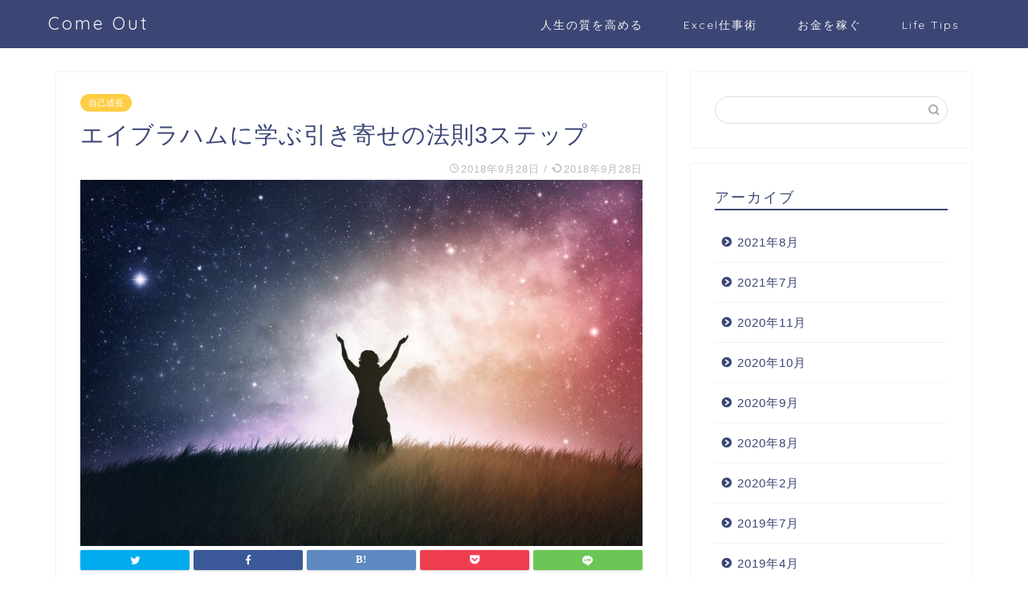

--- FILE ---
content_type: text/html; charset=UTF-8
request_url: https://come-out.xyz/law-of-attraction/
body_size: 19811
content:
<!DOCTYPE html>
<html lang="ja">
<head prefix="og: http://ogp.me/ns# fb: http://ogp.me/ns/fb# article: http://ogp.me/ns/article#">
<meta charset="utf-8">
<meta http-equiv="X-UA-Compatible" content="IE=edge">
<meta name="viewport" content="width=device-width, initial-scale=1">
<!-- ここからOGP -->
<meta property="og:type" content="blog">
<meta property="og:title" content="エイブラハムに学ぶ引き寄せの法則3ステップ｜カムアウト"> 
<meta property="og:url" content="https://come-out.xyz/law-of-attraction/"> 
<meta property="og:description" content="エイブラハムって存在するの？という議論は置いておきます。エイブラハムが仮に存在していなかったとしても内容が素晴らしいから"> 
<meta property="og:image" content="https://come-out.xyz/wp-content/uploads/2018/09/15385238_m.jpg">
<meta property="og:site_name" content="カムアウト">
<meta property="fb:admins" content="">
<meta name="twitter:card" content="summary">
<!-- ここまでOGP --> 
<meta name="description" itemprop="description" content="エイブラハムって存在するの？という議論は置いておきます。エイブラハムが仮に存在していなかったとしても内容が素晴らしいから" >
<link rel="shortcut icon" href="https://come-out.xyz/wp-content/themes/jin/favicon.ico">

<title>エイブラハムに学ぶ引き寄せの法則3ステップ | カムアウト</title>

		<!-- All in One SEO 4.1.2.3 -->
		<meta name="google-site-verification" content="O07JYtQCBwsTxAl4cHRA0n2YovsNc_2QfQiuTjD_xhQ" />
		<link rel="canonical" href="https://come-out.xyz/law-of-attraction/" />
		<meta property="og:site_name" content="カムアウト | ワクワクした自分に出会う・新しい自分に出会う" />
		<meta property="og:type" content="article" />
		<meta property="og:title" content="エイブラハムに学ぶ引き寄せの法則3ステップ | カムアウト" />
		<meta property="og:url" content="https://come-out.xyz/law-of-attraction/" />
		<meta property="article:published_time" content="2018-09-27T22:00:10Z" />
		<meta property="article:modified_time" content="2018-09-24T03:36:02Z" />
		<meta name="twitter:card" content="summary" />
		<meta name="twitter:domain" content="come-out.xyz" />
		<meta name="twitter:title" content="エイブラハムに学ぶ引き寄せの法則3ステップ | カムアウト" />
		<script type="application/ld+json" class="aioseo-schema">
			{"@context":"https:\/\/schema.org","@graph":[{"@type":"WebSite","@id":"https:\/\/come-out.xyz\/#website","url":"https:\/\/come-out.xyz\/","name":"\u30ab\u30e0\u30a2\u30a6\u30c8","description":"\u30ef\u30af\u30ef\u30af\u3057\u305f\u81ea\u5206\u306b\u51fa\u4f1a\u3046\u30fb\u65b0\u3057\u3044\u81ea\u5206\u306b\u51fa\u4f1a\u3046","publisher":{"@id":"https:\/\/come-out.xyz\/#organization"}},{"@type":"Organization","@id":"https:\/\/come-out.xyz\/#organization","name":"\u30ab\u30e0\u30a2\u30a6\u30c8","url":"https:\/\/come-out.xyz\/"},{"@type":"BreadcrumbList","@id":"https:\/\/come-out.xyz\/law-of-attraction\/#breadcrumblist","itemListElement":[{"@type":"ListItem","@id":"https:\/\/come-out.xyz\/#listItem","position":"1","item":{"@type":"WebPage","@id":"https:\/\/come-out.xyz\/","name":"\u30db\u30fc\u30e0","description":"\u30ef\u30af\u30ef\u30af\u3057\u305f\u81ea\u5206\u306b\u51fa\u4f1a\u3046\u30fb\u65b0\u3057\u3044\u81ea\u5206\u306b\u51fa\u4f1a\u3046","url":"https:\/\/come-out.xyz\/"},"nextItem":"https:\/\/come-out.xyz\/law-of-attraction\/#listItem"},{"@type":"ListItem","@id":"https:\/\/come-out.xyz\/law-of-attraction\/#listItem","position":"2","item":{"@type":"WebPage","@id":"https:\/\/come-out.xyz\/law-of-attraction\/","name":"\u30a8\u30a4\u30d6\u30e9\u30cf\u30e0\u306b\u5b66\u3076\u5f15\u304d\u5bc4\u305b\u306e\u6cd5\u52473\u30b9\u30c6\u30c3\u30d7","url":"https:\/\/come-out.xyz\/law-of-attraction\/"},"previousItem":"https:\/\/come-out.xyz\/#listItem"}]},{"@type":"Person","@id":"https:\/\/come-out.xyz\/author\/diago\/#author","url":"https:\/\/come-out.xyz\/author\/diago\/","name":"diago","image":{"@type":"ImageObject","@id":"https:\/\/come-out.xyz\/law-of-attraction\/#authorImage","url":"https:\/\/secure.gravatar.com\/avatar\/bc27784a73fdb21c53eff6518e74c060?s=96&d=mm&r=g","width":"96","height":"96","caption":"diago"}},{"@type":"WebPage","@id":"https:\/\/come-out.xyz\/law-of-attraction\/#webpage","url":"https:\/\/come-out.xyz\/law-of-attraction\/","name":"\u30a8\u30a4\u30d6\u30e9\u30cf\u30e0\u306b\u5b66\u3076\u5f15\u304d\u5bc4\u305b\u306e\u6cd5\u52473\u30b9\u30c6\u30c3\u30d7 | \u30ab\u30e0\u30a2\u30a6\u30c8","inLanguage":"ja","isPartOf":{"@id":"https:\/\/come-out.xyz\/#website"},"breadcrumb":{"@id":"https:\/\/come-out.xyz\/law-of-attraction\/#breadcrumblist"},"author":"https:\/\/come-out.xyz\/law-of-attraction\/#author","creator":"https:\/\/come-out.xyz\/law-of-attraction\/#author","image":{"@type":"ImageObject","@id":"https:\/\/come-out.xyz\/#mainImage","url":"https:\/\/come-out.xyz\/wp-content\/uploads\/2018\/09\/15385238_m.jpg","width":"857","height":"559"},"primaryImageOfPage":{"@id":"https:\/\/come-out.xyz\/law-of-attraction\/#mainImage"},"datePublished":"2018-09-27T22:00:10+00:00","dateModified":"2018-09-24T03:36:02+00:00"},{"@type":"Article","@id":"https:\/\/come-out.xyz\/law-of-attraction\/#article","name":"\u30a8\u30a4\u30d6\u30e9\u30cf\u30e0\u306b\u5b66\u3076\u5f15\u304d\u5bc4\u305b\u306e\u6cd5\u52473\u30b9\u30c6\u30c3\u30d7 | \u30ab\u30e0\u30a2\u30a6\u30c8","headline":"\u30a8\u30a4\u30d6\u30e9\u30cf\u30e0\u306b\u5b66\u3076\u5f15\u304d\u5bc4\u305b\u306e\u6cd5\u52473\u30b9\u30c6\u30c3\u30d7","author":{"@id":"https:\/\/come-out.xyz\/author\/diago\/#author"},"publisher":{"@id":"https:\/\/come-out.xyz\/#organization"},"datePublished":"2018-09-27T22:00:10+00:00","dateModified":"2018-09-24T03:36:02+00:00","articleSection":"\u81ea\u5df1\u6210\u9577","mainEntityOfPage":{"@id":"https:\/\/come-out.xyz\/law-of-attraction\/#webpage"},"isPartOf":{"@id":"https:\/\/come-out.xyz\/law-of-attraction\/#webpage"},"image":{"@type":"ImageObject","@id":"https:\/\/come-out.xyz\/#articleImage","url":"https:\/\/come-out.xyz\/wp-content\/uploads\/2018\/09\/15385238_m.jpg","width":"857","height":"559"}}]}
		</script>
		<script type="text/javascript" >
			window.ga=window.ga||function(){(ga.q=ga.q||[]).push(arguments)};ga.l=+new Date;
			ga('create', "UA-98889687-6", 'auto');
			ga('send', 'pageview');
		</script>
		<script async src="https://www.google-analytics.com/analytics.js"></script>
		<!-- All in One SEO -->

<link rel='dns-prefetch' href='//webfonts.xserver.jp' />
<link rel='dns-prefetch' href='//ajax.googleapis.com' />
<link rel='dns-prefetch' href='//cdnjs.cloudflare.com' />
<link rel='dns-prefetch' href='//use.fontawesome.com' />
<link rel='dns-prefetch' href='//s.w.org' />
<link rel="alternate" type="application/rss+xml" title="カムアウト &raquo; フィード" href="https://come-out.xyz/feed/" />
<link rel="alternate" type="application/rss+xml" title="カムアウト &raquo; コメントフィード" href="https://come-out.xyz/comments/feed/" />
<link rel="alternate" type="application/rss+xml" title="カムアウト &raquo; エイブラハムに学ぶ引き寄せの法則3ステップ のコメントのフィード" href="https://come-out.xyz/law-of-attraction/feed/" />
		<script type="text/javascript">
			window._wpemojiSettings = {"baseUrl":"https:\/\/s.w.org\/images\/core\/emoji\/12.0.0-1\/72x72\/","ext":".png","svgUrl":"https:\/\/s.w.org\/images\/core\/emoji\/12.0.0-1\/svg\/","svgExt":".svg","source":{"concatemoji":"https:\/\/come-out.xyz\/wp-includes\/js\/wp-emoji-release.min.js?ver=5.2.23"}};
			!function(e,a,t){var n,r,o,i=a.createElement("canvas"),p=i.getContext&&i.getContext("2d");function s(e,t){var a=String.fromCharCode;p.clearRect(0,0,i.width,i.height),p.fillText(a.apply(this,e),0,0);e=i.toDataURL();return p.clearRect(0,0,i.width,i.height),p.fillText(a.apply(this,t),0,0),e===i.toDataURL()}function c(e){var t=a.createElement("script");t.src=e,t.defer=t.type="text/javascript",a.getElementsByTagName("head")[0].appendChild(t)}for(o=Array("flag","emoji"),t.supports={everything:!0,everythingExceptFlag:!0},r=0;r<o.length;r++)t.supports[o[r]]=function(e){if(!p||!p.fillText)return!1;switch(p.textBaseline="top",p.font="600 32px Arial",e){case"flag":return s([55356,56826,55356,56819],[55356,56826,8203,55356,56819])?!1:!s([55356,57332,56128,56423,56128,56418,56128,56421,56128,56430,56128,56423,56128,56447],[55356,57332,8203,56128,56423,8203,56128,56418,8203,56128,56421,8203,56128,56430,8203,56128,56423,8203,56128,56447]);case"emoji":return!s([55357,56424,55356,57342,8205,55358,56605,8205,55357,56424,55356,57340],[55357,56424,55356,57342,8203,55358,56605,8203,55357,56424,55356,57340])}return!1}(o[r]),t.supports.everything=t.supports.everything&&t.supports[o[r]],"flag"!==o[r]&&(t.supports.everythingExceptFlag=t.supports.everythingExceptFlag&&t.supports[o[r]]);t.supports.everythingExceptFlag=t.supports.everythingExceptFlag&&!t.supports.flag,t.DOMReady=!1,t.readyCallback=function(){t.DOMReady=!0},t.supports.everything||(n=function(){t.readyCallback()},a.addEventListener?(a.addEventListener("DOMContentLoaded",n,!1),e.addEventListener("load",n,!1)):(e.attachEvent("onload",n),a.attachEvent("onreadystatechange",function(){"complete"===a.readyState&&t.readyCallback()})),(n=t.source||{}).concatemoji?c(n.concatemoji):n.wpemoji&&n.twemoji&&(c(n.twemoji),c(n.wpemoji)))}(window,document,window._wpemojiSettings);
		</script>
		<style type="text/css">
img.wp-smiley,
img.emoji {
	display: inline !important;
	border: none !important;
	box-shadow: none !important;
	height: 1em !important;
	width: 1em !important;
	margin: 0 .07em !important;
	vertical-align: -0.1em !important;
	background: none !important;
	padding: 0 !important;
}
</style>
	<link rel='stylesheet' id='wp-block-library-css'  href='https://come-out.xyz/wp-includes/css/dist/block-library/style.min.css?ver=5.2.23' type='text/css' media='all' />
<link rel='stylesheet' id='contact-form-7-css'  href='https://come-out.xyz/wp-content/plugins/contact-form-7/includes/css/styles.css?ver=5.1.3' type='text/css' media='all' />
<link rel='stylesheet' id='wpdm-font-awesome-css'  href='https://come-out.xyz/wp-content/plugins/download-manager/assets/fontawesome/css/all.min.css?ver=5.2.23' type='text/css' media='all' />
<link rel='stylesheet' id='wpdm-front-bootstrap-css'  href='https://come-out.xyz/wp-content/plugins/download-manager/assets/bootstrap/css/bootstrap.min.css?ver=5.2.23' type='text/css' media='all' />
<link rel='stylesheet' id='wpdm-front-css'  href='https://come-out.xyz/wp-content/plugins/download-manager/assets/css/front.css?ver=5.2.23' type='text/css' media='all' />
<link rel='stylesheet' id='yyi_rinker_stylesheet-css'  href='https://come-out.xyz/wp-content/plugins/yyi-rinker/css/style.css?v=1.1.3&#038;ver=5.2.23' type='text/css' media='all' />
<link rel='stylesheet' id='theme-style-css'  href='https://come-out.xyz/wp-content/themes/jin/style.css?ver=5.2.23' type='text/css' media='all' />
<link rel='stylesheet' id='fontawesome-style-css'  href='https://use.fontawesome.com/releases/v5.6.3/css/all.css?ver=5.2.23' type='text/css' media='all' />
<link rel='stylesheet' id='swiper-style-css'  href='https://cdnjs.cloudflare.com/ajax/libs/Swiper/4.0.7/css/swiper.min.css?ver=5.2.23' type='text/css' media='all' />
<script type='text/javascript' src='https://ajax.googleapis.com/ajax/libs/jquery/1.12.4/jquery.min.js?ver=5.2.23'></script>
<script type='text/javascript' src='//webfonts.xserver.jp/js/xserver.js?ver=1.2.4'></script>
<script type='text/javascript' src='https://come-out.xyz/wp-content/plugins/download-manager/assets/bootstrap/js/bootstrap.bundle.min.js?ver=5.2.23'></script>
<script type='text/javascript'>
/* <![CDATA[ */
var wpdm_url = {"home":"https:\/\/come-out.xyz\/","site":"https:\/\/come-out.xyz\/","ajax":"https:\/\/come-out.xyz\/wp-admin\/admin-ajax.php"};
var wpdm_asset = {"spinner":"<i class=\"fas fa-sun fa-spin\"><\/i>"};
/* ]]> */
</script>
<script type='text/javascript' src='https://come-out.xyz/wp-content/plugins/download-manager/assets/js/front.js?ver=3.1.08'></script>
<script type='text/javascript' src='https://come-out.xyz/wp-content/plugins/download-manager/assets/js/chosen.jquery.min.js?ver=5.2.23'></script>
<link rel='https://api.w.org/' href='https://come-out.xyz/wp-json/' />
<link rel='shortlink' href='https://come-out.xyz/?p=703' />
<link rel="alternate" type="application/json+oembed" href="https://come-out.xyz/wp-json/oembed/1.0/embed?url=https%3A%2F%2Fcome-out.xyz%2Flaw-of-attraction%2F" />
<link rel="alternate" type="text/xml+oembed" href="https://come-out.xyz/wp-json/oembed/1.0/embed?url=https%3A%2F%2Fcome-out.xyz%2Flaw-of-attraction%2F&#038;format=xml" />

        <script>
            var wpdm_site_url = 'https://come-out.xyz/';
            var wpdm_home_url = 'https://come-out.xyz/';
            var ajax_url = 'https://come-out.xyz/wp-admin/admin-ajax.php';
            var wpdm_ajax_url = 'https://come-out.xyz/wp-admin/admin-ajax.php';
            var wpdm_ajax_popup = '0';
        </script>
        <style>
            .wpdm-download-link.btn.btn-primary.{
                border-radius: 4px;
            }
        </style>


        <script type="text/javascript" language="javascript">
    var vc_pid = "886664698";
</script><script type="text/javascript" src="//aml.valuecommerce.com/vcdal.js" async></script><style>
div.yyi-rinker-contents.yyi-rinker-design-tate  div.yyi-rinker-box{
    flex-direction: column;
}

div.yyi-rinker-contents.yyi-rinker-design-slim div.yyi-rinker-box .yyi-rinker-links {
    flex-direction: column;
}

div.yyi-rinker-contents.yyi-rinker-design-slim div.yyi-rinker-info {
    width: 100%;
}

div.yyi-rinker-contents.yyi-rinker-design-slim .yyi-rinker-title {
    text-align: center;
}

div.yyi-rinker-contents.yyi-rinker-design-slim .yyi-rinker-links {
    text-align: center;
}
div.yyi-rinker-contents.yyi-rinker-design-slim .yyi-rinker-image {

    margin: auto;
}

div.yyi-rinker-contents.yyi-rinker-design-slim div.yyi-rinker-info ul.yyi-rinker-links li {
	align-self: stretch;
}
div.yyi-rinker-contents.yyi-rinker-design-slim div.yyi-rinker-box div.yyi-rinker-info {
	padding: 0;
}
div.yyi-rinker-contents.yyi-rinker-design-slim div.yyi-rinker-box {
	flex-direction: column;
	padding: 14px 5px 0;
}

.yyi-rinker-design-slim div.yyi-rinker-box div.yyi-rinker-info {
	text-align: center;
}

.yyi-rinker-design-slim div.price-box span.price {
	display: block;
}

div.yyi-rinker-contents.yyi-rinker-design-slim div.yyi-rinker-info div.yyi-rinker-title a{
	font-size:16px;
}

div.yyi-rinker-contents.yyi-rinker-design-slim ul.yyi-rinker-links li.amazonkindlelink:before,  div.yyi-rinker-contents.yyi-rinker-design-slim ul.yyi-rinker-links li.amazonlink:before,  div.yyi-rinker-contents.yyi-rinker-design-slim ul.yyi-rinker-links li.rakutenlink:before,  div.yyi-rinker-contents.yyi-rinker-design-slim ul.yyi-rinker-links li.yahoolink:before {
	font-size:12px;
}

div.yyi-rinker-contents.yyi-rinker-design-slim ul.yyi-rinker-links li a {
	font-size: 13px;
}
.entry-content ul.yyi-rinker-links li {
	padding: 0;
}

				</style>	<style type="text/css">
		#wrapper{
							background-color: #fff;
				background-image: url();
					}
		.related-entry-headline-text span:before,
		#comment-title span:before,
		#reply-title span:before{
			background-color: #3b4675;
			border-color: #3b4675!important;
		}
		
		#breadcrumb:after,
		#page-top a{	
			background-color: #3b4675;
		}
				footer{
			background-color: #3b4675;
		}
		.footer-inner a,
		#copyright,
		#copyright-center{
			border-color: #fff!important;
			color: #fff!important;
		}
		#footer-widget-area
		{
			border-color: #fff!important;
		}
				.page-top-footer a{
			color: #3b4675!important;
		}
				#breadcrumb ul li,
		#breadcrumb ul li a{
			color: #3b4675!important;
		}
		
		body,
		a,
		a:link,
		a:visited,
		.my-profile,
		.widgettitle,
		.tabBtn-mag label{
			color: #3b4675;
		}
		a:hover{
			color: #008db7;
		}
						.widget_nav_menu ul > li > a:before,
		.widget_categories ul > li > a:before,
		.widget_pages ul > li > a:before,
		.widget_recent_entries ul > li > a:before,
		.widget_archive ul > li > a:before,
		.widget_archive form:after,
		.widget_categories form:after,
		.widget_nav_menu ul > li > ul.sub-menu > li > a:before,
		.widget_categories ul > li > .children > li > a:before,
		.widget_pages ul > li > .children > li > a:before,
		.widget_nav_menu ul > li > ul.sub-menu > li > ul.sub-menu li > a:before,
		.widget_categories ul > li > .children > li > .children li > a:before,
		.widget_pages ul > li > .children > li > .children li > a:before{
			color: #3b4675;
		}
		.widget_nav_menu ul .sub-menu .sub-menu li a:before{
			background-color: #3b4675!important;
		}
		footer .footer-widget,
		footer .footer-widget a,
		footer .footer-widget ul li,
		.footer-widget.widget_nav_menu ul > li > a:before,
		.footer-widget.widget_categories ul > li > a:before,
		.footer-widget.widget_recent_entries ul > li > a:before,
		.footer-widget.widget_pages ul > li > a:before,
		.footer-widget.widget_archive ul > li > a:before,
		footer .widget_tag_cloud .tagcloud a:before{
			color: #fff!important;
			border-color: #fff!important;
		}
		footer .footer-widget .widgettitle{
			color: #fff!important;
			border-color: #ffcd44!important;
		}
		footer .widget_nav_menu ul .children .children li a:before,
		footer .widget_categories ul .children .children li a:before,
		footer .widget_nav_menu ul .sub-menu .sub-menu li a:before{
			background-color: #fff!important;
		}
		#drawernav a:hover,
		.post-list-title,
		#prev-next p,
		#toc_container .toc_list li a{
			color: #3b4675!important;
		}
		
		#header-box{
			background-color: #3b4675;
		}
						@media (min-width: 768px) {
		#header-box .header-box10-bg:before,
		#header-box .header-box11-bg:before{
			border-radius: 2px;
		}
		}
										@media (min-width: 768px) {
			.top-image-meta{
				margin-top: calc(0px - 30px);
			}
		}
		@media (min-width: 1200px) {
			.top-image-meta{
				margin-top: calc(0px);
			}
		}
				.pickup-contents:before{
			background-color: #3b4675!important;
		}
		
		.main-image-text{
			color: #555;
		}
		.main-image-text-sub{
			color: #555;
		}
		
						#site-info{
			padding-top: 15px!important;
			padding-bottom: 15px!important;
		}
				
		#site-info span a{
			color: #f4f4f4!important;
		}
		
				#headmenu .headsns .line a svg{
			fill: #f4f4f4!important;
		}
		#headmenu .headsns a,
		#headmenu{
			color: #f4f4f4!important;
			border-color:#f4f4f4!important;
		}
						.profile-follow .line-sns a svg{
			fill: #3b4675!important;
		}
		.profile-follow .line-sns a:hover svg{
			fill: #ffcd44!important;
		}
		.profile-follow a{
			color: #3b4675!important;
			border-color:#3b4675!important;
		}
		.profile-follow a:hover,
		#headmenu .headsns a:hover{
			color:#ffcd44!important;
			border-color:#ffcd44!important;
		}
				.search-box:hover{
			color:#ffcd44!important;
			border-color:#ffcd44!important;
		}
				#header #headmenu .headsns .line a:hover svg{
			fill:#ffcd44!important;
		}
		.cps-icon-bar,
		#navtoggle:checked + .sp-menu-open .cps-icon-bar{
			background-color: #f4f4f4;
		}
		#nav-container{
			background-color: #fff;
		}
		.menu-box .menu-item svg{
			fill:#f4f4f4;
		}
		#drawernav ul.menu-box > li > a,
		#drawernav2 ul.menu-box > li > a,
		#drawernav3 ul.menu-box > li > a,
		#drawernav4 ul.menu-box > li > a,
		#drawernav5 ul.menu-box > li > a,
		#drawernav ul.menu-box > li.menu-item-has-children:after,
		#drawernav2 ul.menu-box > li.menu-item-has-children:after,
		#drawernav3 ul.menu-box > li.menu-item-has-children:after,
		#drawernav4 ul.menu-box > li.menu-item-has-children:after,
		#drawernav5 ul.menu-box > li.menu-item-has-children:after{
			color: #f4f4f4!important;
		}
		#drawernav ul.menu-box li a,
		#drawernav2 ul.menu-box li a,
		#drawernav3 ul.menu-box li a,
		#drawernav4 ul.menu-box li a,
		#drawernav5 ul.menu-box li a{
			font-size: 14px!important;
		}
		#drawernav3 ul.menu-box > li{
			color: #3b4675!important;
		}
		#drawernav4 .menu-box > .menu-item > a:after,
		#drawernav3 .menu-box > .menu-item > a:after,
		#drawernav .menu-box > .menu-item > a:after{
			background-color: #f4f4f4!important;
		}
		#drawernav2 .menu-box > .menu-item:hover,
		#drawernav5 .menu-box > .menu-item:hover{
			border-top-color: #3b4675!important;
		}
				.cps-info-bar a{
			background-color: #ffcd44!important;
		}
				@media (min-width: 768px) {
			.post-list-mag .post-list-item:not(:nth-child(2n)){
				margin-right: 2.6%;
			}
		}
				@media (min-width: 768px) {
			#tab-1:checked ~ .tabBtn-mag li [for="tab-1"]:after,
			#tab-2:checked ~ .tabBtn-mag li [for="tab-2"]:after,
			#tab-3:checked ~ .tabBtn-mag li [for="tab-3"]:after,
			#tab-4:checked ~ .tabBtn-mag li [for="tab-4"]:after{
				border-top-color: #3b4675!important;
			}
			.tabBtn-mag label{
				border-bottom-color: #3b4675!important;
			}
		}
		#tab-1:checked ~ .tabBtn-mag li [for="tab-1"],
		#tab-2:checked ~ .tabBtn-mag li [for="tab-2"],
		#tab-3:checked ~ .tabBtn-mag li [for="tab-3"],
		#tab-4:checked ~ .tabBtn-mag li [for="tab-4"],
		#prev-next a.next:after,
		#prev-next a.prev:after,
		.more-cat-button a:hover span:before{
			background-color: #3b4675!important;
		}
		

		.swiper-slide .post-list-cat,
		.post-list-mag .post-list-cat,
		.post-list-mag3col .post-list-cat,
		.post-list-mag-sp1col .post-list-cat,
		.swiper-pagination-bullet-active,
		.pickup-cat,
		.post-list .post-list-cat,
		#breadcrumb .bcHome a:hover span:before,
		.popular-item:nth-child(1) .pop-num,
		.popular-item:nth-child(2) .pop-num,
		.popular-item:nth-child(3) .pop-num{
			background-color: #ffcd44!important;
		}
		.sidebar-btn a,
		.profile-sns-menu{
			background-color: #ffcd44!important;
		}
		.sp-sns-menu a,
		.pickup-contents-box a:hover .pickup-title{
			border-color: #3b4675!important;
			color: #3b4675!important;
		}
				.pro-line svg{
			fill: #3b4675!important;
		}
		.cps-post-cat a,
		.meta-cat,
		.popular-cat{
			background-color: #ffcd44!important;
			border-color: #ffcd44!important;
		}
		.tagicon,
		.tag-box a,
		#toc_container .toc_list > li,
		#toc_container .toc_title{
			color: #3b4675!important;
		}
		.widget_tag_cloud a::before{
			color: #3b4675!important;
		}
		.tag-box a,
		#toc_container:before{
			border-color: #3b4675!important;
		}
		.cps-post-cat a:hover{
			color: #008db7!important;
		}
		.pagination li:not([class*="current"]) a:hover,
		.widget_tag_cloud a:hover{
			background-color: #3b4675!important;
		}
		.pagination li:not([class*="current"]) a:hover{
			opacity: 0.5!important;
		}
		.pagination li.current a{
			background-color: #3b4675!important;
			border-color: #3b4675!important;
		}
		.nextpage a:hover span {
			color: #3b4675!important;
			border-color: #3b4675!important;
		}
		.cta-content:before{
			background-color: #6FBFCA!important;
		}
		.cta-text,
		.info-title{
			color: #fff!important;
		}
		#footer-widget-area.footer_style1 .widgettitle{
			border-color: #ffcd44!important;
		}
		.sidebar_style1 .widgettitle,
		.sidebar_style5 .widgettitle{
			border-color: #3b4675!important;
		}
		.sidebar_style2 .widgettitle,
		.sidebar_style4 .widgettitle,
		.sidebar_style6 .widgettitle,
		#home-bottom-widget .widgettitle,
		#home-top-widget .widgettitle,
		#post-bottom-widget .widgettitle,
		#post-top-widget .widgettitle{
			background-color: #3b4675!important;
		}
		#home-bottom-widget .widget_search .search-box input[type="submit"],
		#home-top-widget .widget_search .search-box input[type="submit"],
		#post-bottom-widget .widget_search .search-box input[type="submit"],
		#post-top-widget .widget_search .search-box input[type="submit"]{
			background-color: #ffcd44!important;
		}
		
		.tn-logo-size{
			font-size: 160%!important;
		}
		@media (min-width: 768px) {
		.tn-logo-size img{
			width: calc(160%*2.2)!important;
		}
		}
		@media (min-width: 1200px) {
		.tn-logo-size img{
			width: 160%!important;
		}
		}
		.sp-logo-size{
			font-size: 100%!important;
		}
		.sp-logo-size img{
			width: 100%!important;
		}
				.cps-post-main ul > li:before,
		.cps-post-main ol > li:before{
			background-color: #ffcd44!important;
		}
		.profile-card .profile-title{
			background-color: #3b4675!important;
		}
		.profile-card{
			border-color: #3b4675!important;
		}
		.cps-post-main a{
			color:#008db7;
		}
		.cps-post-main .marker{
			background: -webkit-linear-gradient( transparent 60%, #ffcedb 0% ) ;
			background: linear-gradient( transparent 60%, #ffcedb 0% ) ;
		}
		.cps-post-main .marker2{
			background: -webkit-linear-gradient( transparent 60%, #a9eaf2 0% ) ;
			background: linear-gradient( transparent 60%, #a9eaf2 0% ) ;
		}
		
		
		.simple-box1{
			border-color:#ef9b9b!important;
		}
		.simple-box2{
			border-color:#f2bf7d!important;
		}
		.simple-box3{
			border-color:#b5e28a!important;
		}
		.simple-box4{
			border-color:#7badd8!important;
		}
		.simple-box4:before{
			background-color: #7badd8;
		}
		.simple-box5{
			border-color:#e896c7!important;
		}
		.simple-box5:before{
			background-color: #e896c7;
		}
		.simple-box6{
			background-color:#fffdef!important;
		}
		.simple-box7{
			border-color:#def1f9!important;
		}
		.simple-box7:before{
			background-color:#def1f9!important;
		}
		.simple-box8{
			border-color:#96ddc1!important;
		}
		.simple-box8:before{
			background-color:#96ddc1!important;
		}
		.simple-box9:before{
			background-color:#e1c0e8!important;
		}
				.simple-box9:after{
			border-color:#e1c0e8 #e1c0e8 #fff #fff!important;
		}
				
		.kaisetsu-box1:before,
		.kaisetsu-box1-title{
			background-color:#ffb49e!important;
		}
		.kaisetsu-box2{
			border-color:#89c2f4!important;
		}
		.kaisetsu-box2-title{
			background-color:#89c2f4!important;
		}
		.kaisetsu-box4{
			border-color:#ea91a9!important;
		}
		.kaisetsu-box4-title{
			background-color:#ea91a9!important;
		}
		.kaisetsu-box5:before{
			background-color:#57b3ba!important;
		}
		.kaisetsu-box5-title{
			background-color:#57b3ba!important;
		}
		
		.concept-box1{
			border-color:#85db8f!important;
		}
		.concept-box1:after{
			background-color:#85db8f!important;
		}
		.concept-box1:before{
			content:"ポイント"!important;
			color:#85db8f!important;
		}
		.concept-box2{
			border-color:#f7cf6a!important;
		}
		.concept-box2:after{
			background-color:#f7cf6a!important;
		}
		.concept-box2:before{
			content:"注意点"!important;
			color:#f7cf6a!important;
		}
		.concept-box3{
			border-color:#86cee8!important;
		}
		.concept-box3:after{
			background-color:#86cee8!important;
		}
		.concept-box3:before{
			content:"良い例"!important;
			color:#86cee8!important;
		}
		.concept-box4{
			border-color:#ed8989!important;
		}
		.concept-box4:after{
			background-color:#ed8989!important;
		}
		.concept-box4:before{
			content:"悪い例"!important;
			color:#ed8989!important;
		}
		.concept-box5{
			border-color:#9e9e9e!important;
		}
		.concept-box5:after{
			background-color:#9e9e9e!important;
		}
		.concept-box5:before{
			content:"参考"!important;
			color:#9e9e9e!important;
		}
		.concept-box6{
			border-color:#8eaced!important;
		}
		.concept-box6:after{
			background-color:#8eaced!important;
		}
		.concept-box6:before{
			content:"メモ"!important;
			color:#8eaced!important;
		}
		
		.innerlink-box1,
		.blog-card{
			border-color:#73bc9b!important;
		}
		.innerlink-box1-title{
			background-color:#73bc9b!important;
			border-color:#73bc9b!important;
		}
		.innerlink-box1:before,
		.blog-card-hl-box{
			background-color:#73bc9b!important;
		}
				
		.color-button01 a,
		.color-button01 a:hover,
		.color-button01:before{
			background-color: #008db7!important;
		}
		.top-image-btn-color a,
		.top-image-btn-color a:hover,
		.top-image-btn-color:before{
			background-color: #ffcd44!important;
		}
		.color-button02 a,
		.color-button02 a:hover,
		.color-button02:before{
			background-color: #d9333f!important;
		}
		
		.color-button01-big a,
		.color-button01-big a:hover,
		.color-button01-big:before{
			background-color: #3296d1!important;
		}
		.color-button01-big a,
		.color-button01-big:before{
			border-radius: 5px!important;
		}
		.color-button01-big a{
			padding-top: 20px!important;
			padding-bottom: 20px!important;
		}
		
		.color-button02-big a,
		.color-button02-big a:hover,
		.color-button02-big:before{
			background-color: #83d159!important;
		}
		.color-button02-big a,
		.color-button02-big:before{
			border-radius: 5px!important;
		}
		.color-button02-big a{
			padding-top: 20px!important;
			padding-bottom: 20px!important;
		}
				.color-button01-big{
			width: 75%!important;
		}
		.color-button02-big{
			width: 75%!important;
		}
				
		
					.top-image-btn-color:before,
			.color-button01:before,
			.color-button02:before,
			.color-button01-big:before,
			.color-button02-big:before{
				bottom: -1px;
				left: -1px;
				width: 100%;
				height: 100%;
				border-radius: 6px;
				box-shadow: 0px 1px 5px 0px rgba(0, 0, 0, 0.25);
				-webkit-transition: all .4s;
				transition: all .4s;
			}
			.top-image-btn-color a:hover,
			.color-button01 a:hover,
			.color-button02 a:hover,
			.color-button01-big a:hover,
			.color-button02-big a:hover{
				-webkit-transform: translateY(2px);
				transform: translateY(2px);
				-webkit-filter: brightness(0.95);
				 filter: brightness(0.95);
			}
			.top-image-btn-color:hover:before,
			.color-button01:hover:before,
			.color-button02:hover:before,
			.color-button01-big:hover:before,
			.color-button02-big:hover:before{
				-webkit-transform: translateY(2px);
				transform: translateY(2px);
				box-shadow: none!important;
			}
				
		.h2-style01 h2,
		.h2-style02 h2:before,
		.h2-style03 h2,
		.h2-style04 h2:before,
		.h2-style05 h2,
		.h2-style07 h2:before,
		.h2-style07 h2:after,
		.h3-style03 h3:before,
		.h3-style02 h3:before,
		.h3-style05 h3:before,
		.h3-style07 h3:before,
		.h2-style08 h2:after,
		.h2-style10 h2:before,
		.h2-style10 h2:after,
		.h3-style02 h3:after,
		.h4-style02 h4:before{
			background-color: #3b4675!important;
		}
		.h3-style01 h3,
		.h3-style04 h3,
		.h3-style05 h3,
		.h3-style06 h3,
		.h4-style01 h4,
		.h2-style02 h2,
		.h2-style08 h2,
		.h2-style08 h2:before,
		.h2-style09 h2,
		.h4-style03 h4{
			border-color: #3b4675!important;
		}
		.h2-style05 h2:before{
			border-top-color: #3b4675!important;
		}
		.h2-style06 h2:before,
		.sidebar_style3 .widgettitle:after{
			background-image: linear-gradient(
				-45deg,
				transparent 25%,
				#3b4675 25%,
				#3b4675 50%,
				transparent 50%,
				transparent 75%,
				#3b4675 75%,
				#3b4675			);
		}
				.jin-h2-icons.h2-style02 h2 .jic:before,
		.jin-h2-icons.h2-style04 h2 .jic:before,
		.jin-h2-icons.h2-style06 h2 .jic:before,
		.jin-h2-icons.h2-style07 h2 .jic:before,
		.jin-h2-icons.h2-style08 h2 .jic:before,
		.jin-h2-icons.h2-style09 h2 .jic:before,
		.jin-h2-icons.h2-style10 h2 .jic:before,
		.jin-h3-icons.h3-style01 h3 .jic:before,
		.jin-h3-icons.h3-style02 h3 .jic:before,
		.jin-h3-icons.h3-style03 h3 .jic:before,
		.jin-h3-icons.h3-style04 h3 .jic:before,
		.jin-h3-icons.h3-style05 h3 .jic:before,
		.jin-h3-icons.h3-style06 h3 .jic:before,
		.jin-h3-icons.h3-style07 h3 .jic:before,
		.jin-h4-icons.h4-style01 h4 .jic:before,
		.jin-h4-icons.h4-style02 h4 .jic:before,
		.jin-h4-icons.h4-style03 h4 .jic:before,
		.jin-h4-icons.h4-style04 h4 .jic:before{
			color:#3b4675;
		}
		
		@media all and (-ms-high-contrast:none){
			*::-ms-backdrop, .color-button01:before,
			.color-button02:before,
			.color-button01-big:before,
			.color-button02-big:before{
				background-color: #595857!important;
			}
		}
		
		.jin-lp-h2 h2,
		.jin-lp-h2 h2{
			background-color: transparent!important;
			border-color: transparent!important;
			color: #3b4675!important;
		}
		.jincolumn-h3style2{
			border-color:#3b4675!important;
		}
		.jinlph2-style1 h2:first-letter{
			color:#3b4675!important;
		}
		.jinlph2-style2 h2,
		.jinlph2-style3 h2{
			border-color:#3b4675!important;
		}
		.jin-photo-title .jin-fusen1-down,
		.jin-photo-title .jin-fusen1-even,
		.jin-photo-title .jin-fusen1-up{
			border-left-color:#3b4675;
		}
		.jin-photo-title .jin-fusen2,
		.jin-photo-title .jin-fusen3{
			background-color:#3b4675;
		}
		.jin-photo-title .jin-fusen2:before,
		.jin-photo-title .jin-fusen3:before {
			border-top-color: #3b4675;
		}
		
		
	</style>
<style type="text/css">.broken_link, a.broken_link {
	text-decoration: line-through;
}</style><meta name="generator" content="WordPress Download Manager 3.1.08" />
            <style>
                                @import url('https://fonts.googleapis.com/css?family=Rubik:400,500');
                


                .w3eden .fetfont,
                .w3eden .btn,
                .w3eden .btn.wpdm-front h3.title,
                .w3eden .wpdm-social-lock-box .IN-widget a span:last-child,
                .w3eden #xfilelist .panel-heading,
                .w3eden .wpdm-frontend-tabs a,
                .w3eden .alert:before,
                .w3eden .panel .panel-heading,
                .w3eden .discount-msg,
                .w3eden .panel.dashboard-panel h3,
                .w3eden #wpdm-dashboard-sidebar .list-group-item,
                .w3eden #package-description .wp-switch-editor,
                .w3eden .w3eden.author-dashbboard .nav.nav-tabs li a,
                .w3eden .wpdm_cart thead th,
                .w3eden #csp .list-group-item,
                .w3eden .modal-title {
                    font-family: Rubik, -apple-system, BlinkMacSystemFont, "Segoe UI", Roboto, Helvetica, Arial, sans-serif, "Apple Color Emoji", "Segoe UI Emoji", "Segoe UI Symbol";
                    text-transform: uppercase;
                    font-weight: 500;
                }
                .w3eden #csp .list-group-item{
                    text-transform: unset;
                }
            </style>
                    <style>

            :root{
                --color-primary: #4a8eff;
                --color-primary-rgb: 74, 142, 255;
                --color-primary-hover: #4a8eff;
                --color-primary-active: #4a8eff;
                --color-secondary: #4a8eff;
                --color-secondary-rgb: 74, 142, 255;
                --color-secondary-hover: #4a8eff;
                --color-secondary-active: #4a8eff;
                --color-success: #18ce0f;
                --color-success-rgb: 24, 206, 15;
                --color-success-hover: #4a8eff;
                --color-success-active: #4a8eff;
                --color-info: #2CA8FF;
                --color-info-rgb: 44, 168, 255;
                --color-info-hover: #2CA8FF;
                --color-info-active: #2CA8FF;
                --color-warning: #f29e0f;
                --color-warning-rgb: 242, 158, 15;
                --color-warning-hover: orange;
                --color-warning-active: orange;
                --color-danger: #ff5062;
                --color-danger-rgb: 255, 80, 98;
                --color-danger-hover: #ff5062;
                --color-danger-active: #ff5062;
                --color-green: #30b570;
                --color-blue: #0073ff;
                --color-purple: #8557D3;
                --color-red: #ff5062;
                --color-muted: rgba(69, 89, 122, 0.6);
                --wpdm-font: Rubik, -apple-system, BlinkMacSystemFont, "Segoe UI", Roboto, Helvetica, Arial, sans-serif, "Apple Color Emoji", "Segoe UI Emoji", "Segoe UI Symbol";
            }
            .wpdm-download-link.btn.btn-primary{
                border-radius: 4px;
            }


        </style>
        

<link href="https://come-out.xyz/wp-content/themes/jin/css/kaereba.css" rel="stylesheet" />


</head>
<body class="post-template-default single single-post postid-703 single-format-standard" id="nofont-style">
<div id="wrapper">

		
	<div id="scroll-content" class="animate">
	
		<!--ヘッダー-->

					<div id="header-box" class="tn_on header-box animate">
	<div id="header" class="header-type1 header animate">
				
		<div id="site-info" class="ef">
												<span class="tn-logo-size"><a href='https://come-out.xyz/' title='カムアウト' rel='home'>Come Out</a></span>
									</div>

				<!--グローバルナビゲーション layout3-->
		<div id="drawernav3" class="ef">
			<nav class="fixed-content ef"><ul class="menu-box"><li class="menu-item menu-item-type-taxonomy menu-item-object-category current-post-ancestor menu-item-has-children menu-item-1952"><a href="https://come-out.xyz/category/quality-of-life/">人生の質を高める</a>
<ul class="sub-menu">
	<li class="menu-item menu-item-type-taxonomy menu-item-object-category menu-item-1953"><a href="https://come-out.xyz/category/quality-of-life/attraction/">引き寄せ to have</a></li>
	<li class="menu-item menu-item-type-taxonomy menu-item-object-category menu-item-1804"><a href="https://come-out.xyz/category/quality-of-life/goal-achievement/">目標実現 to do</a></li>
	<li class="menu-item menu-item-type-taxonomy menu-item-object-category current-post-ancestor current-menu-parent current-post-parent menu-item-1805"><a href="https://come-out.xyz/category/quality-of-life/self-enlightenment/">自己成長 to be</a></li>
</ul>
</li>
<li class="menu-item menu-item-type-taxonomy menu-item-object-category menu-item-1954"><a href="https://come-out.xyz/category/excel/">Excel仕事術</a></li>
<li class="menu-item menu-item-type-taxonomy menu-item-object-category menu-item-has-children menu-item-1801"><a href="https://come-out.xyz/category/money/">お金を稼ぐ</a>
<ul class="sub-menu">
	<li class="menu-item menu-item-type-taxonomy menu-item-object-category menu-item-1803"><a href="https://come-out.xyz/category/money/investment/">投資</a></li>
	<li class="menu-item menu-item-type-taxonomy menu-item-object-category menu-item-1802"><a href="https://come-out.xyz/category/money/side-business/">ネット副業</a></li>
</ul>
</li>
<li class="menu-item menu-item-type-taxonomy menu-item-object-category menu-item-756"><a href="https://come-out.xyz/category/life-tips/">Life Tips</a></li>
</ul></nav>		</div>
		<!--グローバルナビゲーション layout3-->
		
	
			</div>
	
		
</div>
	
			
		<!--ヘッダー-->

		<div class="clearfix"></div>

			
														
		
	<div id="contents">

		<!--メインコンテンツ-->
			<main id="main-contents" class="main-contents article_style1 animate" itemprop="mainContentOfPage">
				
								
				<section class="cps-post-box hentry">
																	<article class="cps-post">
							<header class="cps-post-header">
																<span class="cps-post-cat category-self-enlightenment" itemprop="keywords"><a href="https://come-out.xyz/category/quality-of-life/self-enlightenment/" style="background-color:!important;">自己成長</a></span>
																<h1 class="cps-post-title entry-title" itemprop="headline">エイブラハムに学ぶ引き寄せの法則3ステップ</h1>
								<div class="cps-post-meta vcard">
									<span class="writer fn" itemprop="author" itemscope itemtype="http://schema.org/Person"><span itemprop="name">diago</span></span>
									<span class="cps-post-date-box">
												<span class="cps-post-date"><i class="jic jin-ifont-watch" aria-hidden="true"></i>&nbsp;<time class="entry-date date published" datetime="2018-09-28T07:00:10+09:00">2018年9月28日</time></span>
	<span class="timeslash"> /</span>
	<time class="entry-date date updated" datetime="2018-09-28T07:00:10+09:00"><span class="cps-post-date"><i class="jic jin-ifont-reload" aria-hidden="true"></i>&nbsp;2018年9月28日</span></time>
										</span>
								</div>
								
							</header>
															<div class="cps-post-thumb" itemscope itemtype="http://schema.org/ImageObject">
									<img src="https://come-out.xyz/wp-content/uploads/2018/09/15385238_m.jpg" class="attachment-large_size size-large_size wp-post-image" alt="星が降る夜" srcset="https://come-out.xyz/wp-content/uploads/2018/09/15385238_m.jpg 857w, https://come-out.xyz/wp-content/uploads/2018/09/15385238_m-300x196.jpg 300w, https://come-out.xyz/wp-content/uploads/2018/09/15385238_m-768x501.jpg 768w" sizes="(max-width: 857px) 100vw, 857px" />								</div>
																															<div class="share-top sns-design-type01">
	<div class="sns-top">
		<ol>
			<!--ツイートボタン-->
							<li class="twitter"><a href="http://twitter.com/intent/tweet?url=https%3A%2F%2Fcome-out.xyz%2Flaw-of-attraction%2F&text=%E3%82%A8%E3%82%A4%E3%83%96%E3%83%A9%E3%83%8F%E3%83%A0%E3%81%AB%E5%AD%A6%E3%81%B6%E5%BC%95%E3%81%8D%E5%AF%84%E3%81%9B%E3%81%AE%E6%B3%95%E5%89%873%E3%82%B9%E3%83%86%E3%83%83%E3%83%97 - カムアウト&via=&tw_p=tweetbutton"><i class="jic jin-ifont-twitter"></i></a>
				</li>
						<!--Facebookボタン-->
							<li class="facebook">
				<a href="http://www.facebook.com/sharer.php?src=bm&u=https%3A%2F%2Fcome-out.xyz%2Flaw-of-attraction%2F&t=%E3%82%A8%E3%82%A4%E3%83%96%E3%83%A9%E3%83%8F%E3%83%A0%E3%81%AB%E5%AD%A6%E3%81%B6%E5%BC%95%E3%81%8D%E5%AF%84%E3%81%9B%E3%81%AE%E6%B3%95%E5%89%873%E3%82%B9%E3%83%86%E3%83%83%E3%83%97 - カムアウト" onclick="javascript:window.open(this.href, '', 'menubar=no,toolbar=no,resizable=yes,scrollbars=yes,height=300,width=600');return false;"><i class="jic jin-ifont-facebook-t" aria-hidden="true"></i></a>
				</li>
						<!--はてブボタン-->
							<li class="hatebu">
				<a href="http://b.hatena.ne.jp/add?mode=confirm&url=https%3A%2F%2Fcome-out.xyz%2Flaw-of-attraction%2F" onclick="javascript:window.open(this.href, '', 'menubar=no,toolbar=no,resizable=yes,scrollbars=yes,height=400,width=510');return false;" ><i class="font-hatena"></i></a>
				</li>
						<!--Poketボタン-->
							<li class="pocket">
				<a href="http://getpocket.com/edit?url=https%3A%2F%2Fcome-out.xyz%2Flaw-of-attraction%2F&title=%E3%82%A8%E3%82%A4%E3%83%96%E3%83%A9%E3%83%8F%E3%83%A0%E3%81%AB%E5%AD%A6%E3%81%B6%E5%BC%95%E3%81%8D%E5%AF%84%E3%81%9B%E3%81%AE%E6%B3%95%E5%89%873%E3%82%B9%E3%83%86%E3%83%83%E3%83%97 - カムアウト"><i class="jic jin-ifont-pocket" aria-hidden="true"></i></a>
				</li>
							<li class="line">
				<a href="http://line.me/R/msg/text/?https%3A%2F%2Fcome-out.xyz%2Flaw-of-attraction%2F"><i class="jic jin-ifont-line" aria-hidden="true"></i></a>
				</li>
		</ol>
	</div>
</div>
<div class="clearfix"></div>
															
							<div class="cps-post-main-box">
								<div class="cps-post-main    h2-style01 h3-style01 h4-style01 entry-content xl-size xl-size-sp" itemprop="articleBody">

									<div class="clearfix"></div>
	
									<p>エイブラハムって存在するの？という議論は置いておきます。エイブラハムが仮に存在していなかったとしても内容が素晴らしいからです。</p>
<p>「幸せに生きる」、「イキイキと生きる」、「自分らしく生きる」ことを目標とするなら、ぜひとも手元に置いておきたい一冊です。</p>
<p>今回は、自分のメモを兼ねて、「引き寄せの法則　エイブラハムとの対話」から学んだことを要約したいと思います。今のところ、引き寄せの法則3ステップにまとめる予定ですが、まだ未完のため、最終的にどのようにまとまるかは見えていません。</p>
<div class="sponsor-h2-center">スポンサーリンク</div><div class="ad-single-h2"><script async src="https://pagead2.googlesyndication.com/pagead/js/adsbygoogle.js"></script>
<!-- 336*280 -->
<ins class="adsbygoogle"
     style="display:inline-block;width:336px;height:280px"
     data-ad-client="ca-pub-0113383290727630"
     data-ad-slot="7648453037"></ins>
<script>
     (adsbygoogle = window.adsbygoogle || []).push({});
</script></div><div id="toc_container" class="no_bullets"><p class="toc_title">Contents</p><ul class="toc_list"><li><a href="#STEP0">STEP0　自分の望みを明確化する</a><ul><li><a href="#i">「自分の望みを知りたい」と望む</a></li><li><a href="#i-2">毎日の生活の中で自分の欲しいものを探す</a></li></ul></li><li><a href="#STEP1">STEP1　引き寄せの法則</a><ul><li><a href="#i-3">「引き寄せの法則」を正確に理解する必要がある理由</a></li><li><a href="#i-4">「考えていること」が実現するわけではない。感じていることが実現する。</a></li><li><a href="#i-5">「引き寄せの法則」を有効活用するための下地作り</a></li></ul></li><li><a href="#STEP2">STEP2　創造の法則</a><ul><li><a href="#i-6">願えば山をも動かせるのか？</a></li><li><a href="#i-7">なぜ望まないことのほうが実現しやすいのか？</a></li></ul></li></ul></div>
<h2><span id="STEP0">STEP0　自分の望みを明確化する</span></h2>
<p>「自分の人生が望み通りにならない」、「自分の欲しいものが手に入らない」ことの根本原因は、自分がどんな人生を望んでいるのか、自分がどんなものを手に入れたいのかがわかっていないことです。</p>
<p>何が欲しいのかわかっていないのに、欲しいものが手に入らないというのはおかしな論理のようですが、多くの人がこのような悩みを抱えています。</p>
<p>自分が何が欲しいのかがわからないのです。</p>
<p>「自分はそんなことはない。欲しいものは明確にわかっている。」と主張するかも知れません。それでも、今日の夕飯に何を食べたい？と聞かれると「何でもよい」と答えたりします。自分で選択せず、状況に任せることがあります。</p>
<p>もちろん、夕食であればそれでもよいかも知れません。しかし、多くの人がもっと大事なこと、人生の目標などにおいても自分で選択することなく、状況に身を任せているのではないでしょうか？</p>
<p>人生を幸せに感じる最初のキーは、「自分の望みを明確化する」ことです。</p>
<p>一見、簡単なことのようですが、大人になるにつれ、親や友人、職場の人など様々な価値観の影響を受け、自分の本当の望みというのがわからなくなってきます。</p>
<p>エイブラハムは、この問題を解決するために2つのことを提案しています。</p>
<h3><span id="i">「自分の望みを知りたい」と望む</span></h3>
<p>一つ目が、「自分の望みを知りたい」ということを望むことです。これを意識することにより、自分の望みをインスピレーションという形で受け取ることができるということです。</p>
<p>「自分の望みを知る」という目標を意識することにより、潜在意識はその答えを探そうとするわけです。</p>
<h3><span id="i-2">毎日の生活の中で自分の欲しいものを探す</span></h3>
<p>この方法はとても素敵です。毎日の生活の中で現れた人・モノ・環境などで、自分のいいなと感じたものを切り取っていきます。</p>
<p>例えば、ある人の行動を見てこのような人になりたいとか、いつか乗って見たい車、住んで見たい場所など、日常生活の中で意識して見つけていきます。</p>
<p>意識して記憶化するのでもよいのですが、発見したものをノートなどにリスト化するとよいでしょう。</p>
<p>この方法が面白いのは、どうしてもマンネリになりがちな日常生活にハリが出ることです。今日はどんな発見（自分に取り入れたいこと）があるかなと、ワクワクした気持ちで時間を過ごせます。</p>
<p>また、これまでだったら嫉妬の目で見ていたかも知れないものを、自分が経験として取り入れたいものとして捉えることができるようになります。嫉妬がワクワクに取って代わることは、とても素晴らしいことです。</p>
<h2><span id="STEP1">STEP1　引き寄せの法則</span></h2>
<p>自分の望みを明らかにしたところで、いよいよSTEP1の引き寄せの法則です。最初に本の中から、引き寄せの法則のエッセンスを紹介します。</p>
<blockquote><p>「引き寄せの法則」というのは、「それ自身に似たものを引き寄せる」ということ。</p></blockquote>
<blockquote><p>どんなことでも、いきなり経験のなかに現れることはない。あなたがそれをーーそのすべてをーー引き寄せている。例外はいっさいない。</p></blockquote>
<blockquote><p>関心を向けると、対象があなたの波動に取り込まれる。関心や認識が長時間持続すると、対象が「引き寄せの法則」によってあなたの経験のなかに取り込まれる。</p></blockquote>
<h3><span id="i-3">「引き寄せの法則」を正確に理解する必要がある理由</span></h3>
<p>引き寄せの法則は、他の物理法則、引力の法則などと同じように、それを知っているかどうかに関係なく、誰に対してもどんな時でも働きます。</p>
<p>自分は引き寄せの法則は信じない、あるいは興味がないと言っても、そこから逃れることはできません。信じているかどうかに関係なく、興味があるかどうかに関係なく働きます。</p>
<p>だからこそ、引き寄せの法則はどんなものなのか正確に知る必要があります。引力の法則を知らずに、天に向けてボールを投げていつかは届くと期待しても無駄です。それと同じように引き寄せの法則に逆らった努力をしても、無駄になってしまいます。</p>
<p>ですから、引き寄せの法則とは何かを理解して活用しましょう。</p>
<blockquote><p>「法則」を理解しないでいるのは、ルールがわからないゲームに参加しているようなものだ。ゲームをしていても、どうしてこういう状況になり、今のような目にあうのかわからない。そんなゲームではフラストレーションがたまって、たいていはゲームから下りたくなる。</p></blockquote>
<h3><span id="i-4">「考えていること」が実現するわけではない。感じていることが実現する。</span></h3>
<p>引き寄せの法則で一番誤解のある点が、「自分が考えていることが引き寄せられる」と思われている点ではないでしょうか。エイブラハムはそのようには言っていません。自分と似たようなものを引き寄せると言っています。</p>
<p>お金持ちになりたいと考えていても、あなたが「お金持ちに似ていなければ」お金持ちになれません。健康になりたいと考えていても、あなたが「健康である状態に似ていなければ」健康になれません。</p>
<blockquote><p>「引き寄せの法則」を理解するには、自分を思考や感情のエッセンスを引き付ける磁石だと考えるといい。だから肥満だと感じていたら、スリムな身体を引き寄せることはあり得ない。貧乏だと感じていたら、繁栄を引き寄せることはあり得ない。それが「法則」だから。</p></blockquote>
<p>貧乏な人が貧乏なままで、お金持ちの人がお金持ちであるのは、それが自然の状態だからです。</p>
<p>現在、現実が貧乏である人は、「お金持ちになろう」と考えるのではなく、「お金持ちである」と感じる必要があります。</p>
<p>外界（現実）がどんなに貧乏であろうと、内面（心の中）が豊かさで満たされていて、自分がお金持ちである（あるいは豊かである）という気持ちが自然であれば、いずれか外界は内面に追い付きます。健康面でも同じです。</p>
<p>「自分と似ているものを引き寄せる」というのは、「自分がそうであると信じているものを引き寄せる」あるいは「自分にとって自然に感じられる状態を引き寄せる」と言い換えることができるのではないでしょうか。</p>
<p>「考えていることが引き寄せられる」という解釈も決して間違いではないと思います。その考えていることが継続し、信念となり、自分にとって自然なものになった場合は、それが実現するでしょう。</p>
<p>ただ、「考えること」によって引き寄せられるというよりも、「感じる」ことによって引き寄せられると解釈したほうがわかりやすいと思います。</p>
<h3><span id="i-5">「引き寄せの法則」を有効活用するための下地作り</span></h3>
<p>そうは言っても、現実お金で苦労をしているのに、「自分はお金持ちである」と感じることは相当に困難です。どんなに自分にお金持ちであると言い聞かせても、現実の自分を見つめて、そうではないと感じてしまいます。</p>
<p>これを打破する方法として有効なのが、アファメーションです。アファメーションを繰り返すことにより、いつしかアファメーションで唱えた内容が、自分であると感じられるようになってきます。</p>
<a href="https://come-out.xyz/affirmation/" class="blog-card"><div class="blog-card-hl-box"><i class="jic jin-ifont-post"></i><span class="blog-card-hl"></span></div><div class="blog-card-box"><div class="blog-card-thumbnail"><img src="https://come-out.xyz/wp-content/uploads/2018/09/pexels-photo-1024900-320x180.jpeg" class="blog-card-thumb-image wp-post-image" alt="" srcset="https://come-out.xyz/wp-content/uploads/2018/09/pexels-photo-1024900-320x180.jpeg 320w, https://come-out.xyz/wp-content/uploads/2018/09/pexels-photo-1024900-640x360.jpeg 640w, https://come-out.xyz/wp-content/uploads/2018/09/pexels-photo-1024900-1280x720.jpeg 1280w" sizes="(max-width: 320px) 100vw, 320px" /></div><div class="blog-card-content"><span class="blog-card-title">アファメーションの効果を約束する３つのステップ</span><span class="blog-card-excerpt">アファメーションとは、なりたい自分や欲しいものを声に出して繰り返し唱えることです。

アファメーションは願望実現法として、最も確実で...</span></div></div></a>
<p>ただ、自分の中でネガティブな概念が大きい場合、アファメーションをしてもなかなか効果がない（アファメーションの言葉が自分のことだと感じられない）ということもあるでしょう。</p>
<p>心の中をコップの中の水に例えてみます。ネガティブな観念で水が濁っていると、アファメーションというきれいな水をいくら外から注入しても、水の濁りが取れてきれいになるまでには時間がかかります。</p>
<p>そこでもう一つお勧めしたい方法が、セドナメソッドという方法です。これは、心に浮かんでくる感情を、ネガティブなものであったとしても、そのまま受け入れ、積極的に感情を味わい、心の奥底にたまっていた感情を解放する手法です。</p>
<p>私たちは、ネガティブな感情を発散せずに抑え込むように教育されることが多いと思いますが、そのようにして抑圧された感情は消えるわけではなく、心の中に溜めこまれていきます。そして、そのようにして溜めこまれた感情が自分自身を支配していきます。</p>
<p>つまり、ネガティブな感情を溜めこむと、ネガティブさが自分を支配していくわけです。セドナメソッドは、そのようにして溜めこまれた感情を少しずつ開放し、クリアな状態に導いていきます。</p>
<p><a href="https://amzn.to/2NvZco8" target="_blank" rel="noopener">セドナメソッド</a></p>
<p>その他にも、鏡を使った自己暗示法も効果が高いと思います。</p>
<p>どの方法がよいか、効果があるかは人によって違います。向き不向きがあると思いますので、試してみて、ご自分に一番しっくりくるものを継続していけばよいと思います。</p>
<p>STEP1が長くなりましたが、エイブラハムの次の言葉で締めくくりたいと思います。</p>
<blockquote><p>あなたの現状とは、ある時点での自分自身についての感じ方なのだ。</p></blockquote>
<h2><span id="STEP2">STEP2　創造の法則</span></h2>
<p>「引き寄せの法則」に続く「創造の法則」の位置付けを理解するのに2週間くらいかかってしまいました。引き寄せの法則と創造の法則の違いがよくわからなかったからです。</p>
<p>今でも正しい理解をしているか自信がありませんが、いったんまとめてみたいと思います。</p>
<p>私なりの解釈では、「引き寄せの法則」は自分と同種のものを引き寄せる、つまり自分の状態（be）が影響するということです。それに対して、「創造の法則」は能動的に望むものを手に入れるための方法論が言及されています。</p>
<p>エイブラハムによると、自分が望むものを手に入れるためにはそれを欲するだけではだめで、望むことに加え、それを受け取れると期待することの2つが必要と言っています。期待するというのは、信じるというニュアンスに近いです。</p>
<h3><span id="i-6">願えば山をも動かせるのか？</span></h3>
<p>例えば、聖書では信じれば山をも動かせるとありますが、実際私たちは山を動かすことができるでしょうか？恐らく動かすことはできないでしょう。</p>
<p>なぜなら、山を本気で動かしたいと欲してもいないし、動かせるとも信じていないからです。欲する、期待するの2つが揃って実現します。</p>
<h3><span id="i-7">なぜ望まないことのほうが実現しやすいのか？</span></h3>
<p>また、私たちはしばしば欲しているものを受け取れず、欲していないことが現実になってしまうことがあります。これはなぜなのでしょうか？</p>
<p>欲しているものを受け取ることができないのは、それを受け取れると信じていないからです。逆に欲していないものを受け取ってしまうのは、心配のあまり「欲していない」ことに焦点を当て続けて、いつしか本当にそれが実現してしまうのではと期待する（信じる）ようになるからです。</p>
<p>意識しないと人は基本的にネガティブなことを考えるものなので、欲しているものよりも、欲していないもののほうが受け取ることが実現しやすいのではないかと思います。</p>
<div></div>
<p>STEP2は、エイブラハムの次の言葉で締めくくりたいと思います。何度も反芻し、「引き寄せ」と「実現」の違いを理解しましょう。</p>
<blockquote><p>さて、「意図的な創造の方法論」とはこういうことだ。わたしが思考を向けた対象は、引き寄せられ始める。わたしが思考を向けた対象で、強い感情をわき起こさせるものは、早く引き寄せられる。そして強い感情を伴う思考を向けて力強く引き寄せ、実現を期待することは、実現する。</p></blockquote>
									
																		
									
																		
									
									
									<div class="clearfix"></div>
<div class="adarea-box">
										
				<section class="ad-single">
					
					<div class="left-rectangle">
						<div class="sponsor-center">スポンサーリンク</div>
						<script async src="https://pagead2.googlesyndication.com/pagead/js/adsbygoogle.js"></script>
<!-- レスポンシブル -->
<ins class="adsbygoogle"
     style="display:block"
     data-ad-client="ca-pub-0113383290727630"
     data-ad-slot="1260608232"
     data-ad-format="auto"
     data-full-width-responsive="true"></ins>
<script>
     (adsbygoogle = window.adsbygoogle || []).push({});
</script>					</div>
					<div class="right-rectangle">
						<div class="sponsor-center">スポンサーリンク</div>
						<script async src="https://pagead2.googlesyndication.com/pagead/js/adsbygoogle.js"></script>
<!-- レスポンシブル -->
<ins class="adsbygoogle"
     style="display:block"
     data-ad-client="ca-pub-0113383290727630"
     data-ad-slot="1260608232"
     data-ad-format="auto"
     data-full-width-responsive="true"></ins>
<script>
     (adsbygoogle = window.adsbygoogle || []).push({});
</script>					</div>
					<div class="clearfix"></div>
				</section>
						</div>
									
																		<div class="related-ad-unit-area"></div>
																		
																			<div class="share sns-design-type01">
	<div class="sns">
		<ol>
			<!--ツイートボタン-->
							<li class="twitter"><a href="http://twitter.com/intent/tweet?url=https%3A%2F%2Fcome-out.xyz%2Flaw-of-attraction%2F&text=%E3%82%A8%E3%82%A4%E3%83%96%E3%83%A9%E3%83%8F%E3%83%A0%E3%81%AB%E5%AD%A6%E3%81%B6%E5%BC%95%E3%81%8D%E5%AF%84%E3%81%9B%E3%81%AE%E6%B3%95%E5%89%873%E3%82%B9%E3%83%86%E3%83%83%E3%83%97 - カムアウト&via=&tw_p=tweetbutton"><i class="jic jin-ifont-twitter"></i></a>
				</li>
						<!--Facebookボタン-->
							<li class="facebook">
				<a href="http://www.facebook.com/sharer.php?src=bm&u=https%3A%2F%2Fcome-out.xyz%2Flaw-of-attraction%2F&t=%E3%82%A8%E3%82%A4%E3%83%96%E3%83%A9%E3%83%8F%E3%83%A0%E3%81%AB%E5%AD%A6%E3%81%B6%E5%BC%95%E3%81%8D%E5%AF%84%E3%81%9B%E3%81%AE%E6%B3%95%E5%89%873%E3%82%B9%E3%83%86%E3%83%83%E3%83%97 - カムアウト" onclick="javascript:window.open(this.href, '', 'menubar=no,toolbar=no,resizable=yes,scrollbars=yes,height=300,width=600');return false;"><i class="jic jin-ifont-facebook-t" aria-hidden="true"></i></a>
				</li>
						<!--はてブボタン-->
							<li class="hatebu">
				<a href="http://b.hatena.ne.jp/add?mode=confirm&url=https%3A%2F%2Fcome-out.xyz%2Flaw-of-attraction%2F" onclick="javascript:window.open(this.href, '', 'menubar=no,toolbar=no,resizable=yes,scrollbars=yes,height=400,width=510');return false;" ><i class="font-hatena"></i></a>
				</li>
						<!--Poketボタン-->
							<li class="pocket">
				<a href="http://getpocket.com/edit?url=https%3A%2F%2Fcome-out.xyz%2Flaw-of-attraction%2F&title=%E3%82%A8%E3%82%A4%E3%83%96%E3%83%A9%E3%83%8F%E3%83%A0%E3%81%AB%E5%AD%A6%E3%81%B6%E5%BC%95%E3%81%8D%E5%AF%84%E3%81%9B%E3%81%AE%E6%B3%95%E5%89%873%E3%82%B9%E3%83%86%E3%83%83%E3%83%97 - カムアウト"><i class="jic jin-ifont-pocket" aria-hidden="true"></i></a>
				</li>
							<li class="line">
				<a href="http://line.me/R/msg/text/?https%3A%2F%2Fcome-out.xyz%2Flaw-of-attraction%2F"><i class="jic jin-ifont-line" aria-hidden="true"></i></a>
				</li>
		</ol>
	</div>
</div>

																		
									
															
								</div>
							</div>
						</article>
						
														</section>
				
								
																
								
<div class="toppost-list-box-simple">
<section class="related-entry-section toppost-list-box-inner">
		<div class="related-entry-headline">
		<div class="related-entry-headline-text ef"><span class="fa-headline"><i class="jic jin-ifont-post" aria-hidden="true"></i>RELATED POST</span></div>
	</div>
						<div class="post-list-mag3col-slide related-slide">
			<div class="swiper-container2">
				<ul class="swiper-wrapper">
					<li class="swiper-slide">
	<article class="post-list-item" itemscope itemtype="https://schema.org/BlogPosting">
		<a class="post-list-link" rel="bookmark" href="https://come-out.xyz/decision/" itemprop='mainEntityOfPage'>
			<div class="post-list-inner">
				<div class="post-list-thumb" itemprop="image" itemscope itemtype="https://schema.org/ImageObject">
																		<img src="https://come-out.xyz/wp-content/uploads/2019/07/21622241_s-640x360.jpg" class="attachment-small_size size-small_size wp-post-image" alt="パワフルな女性" srcset="https://come-out.xyz/wp-content/uploads/2019/07/21622241_s-640x360.jpg 640w, https://come-out.xyz/wp-content/uploads/2019/07/21622241_s-320x180.jpg 320w" sizes="(max-width: 640px) 100vw, 640px" />							<meta itemprop="url" content="https://come-out.xyz/wp-content/uploads/2019/07/21622241_s-640x360.jpg">
							<meta itemprop="width" content="320">
							<meta itemprop="height" content="180">
															</div>
				<div class="post-list-meta vcard">
										<span class="post-list-cat category-self-enlightenment" style="background-color:!important;" itemprop="keywords">自己成長</span>
					
					<h2 class="post-list-title entry-title" itemprop="headline">【スティーブジョブズも実践】不必要な意思決定を避けてパワフルに生きる方法</h2>
											<span class="post-list-date date updated ef" itemprop="datePublished dateModified" datetime="2019-07-26" content="2019-07-26">2019年7月26日</span>
					
					<span class="writer fn" itemprop="author" itemscope itemtype="http://schema.org/Person"><span itemprop="name">diago</span></span>

					<div class="post-list-publisher" itemprop="publisher" itemscope itemtype="https://schema.org/Organization">
						<span itemprop="logo" itemscope itemtype="https://schema.org/ImageObject">
							<span itemprop="url"></span>
						</span>
						<span itemprop="name">カムアウト</span>
					</div>
				</div>
			</div>
		</a>
	</article>
</li>					<li class="swiper-slide">
	<article class="post-list-item" itemscope itemtype="https://schema.org/BlogPosting">
		<a class="post-list-link" rel="bookmark" href="https://come-out.xyz/3-step-to-find-the-goal-of-life/" itemprop='mainEntityOfPage'>
			<div class="post-list-inner">
				<div class="post-list-thumb" itemprop="image" itemscope itemtype="https://schema.org/ImageObject">
																		<img src="https://come-out.xyz/wp-content/uploads/2018/09/10690379-640x360.jpg" class="attachment-small_size size-small_size wp-post-image" alt="" srcset="https://come-out.xyz/wp-content/uploads/2018/09/10690379-640x360.jpg 640w, https://come-out.xyz/wp-content/uploads/2018/09/10690379-320x180.jpg 320w" sizes="(max-width: 640px) 100vw, 640px" />							<meta itemprop="url" content="https://come-out.xyz/wp-content/uploads/2018/09/10690379-640x360.jpg">
							<meta itemprop="width" content="320">
							<meta itemprop="height" content="180">
															</div>
				<div class="post-list-meta vcard">
										<span class="post-list-cat category-self-enlightenment" style="background-color:!important;" itemprop="keywords">自己成長</span>
					
					<h2 class="post-list-title entry-title" itemprop="headline">人生の目的を見つけるための3ステップ</h2>
											<span class="post-list-date date updated ef" itemprop="datePublished dateModified" datetime="2018-09-18" content="2018-09-18">2018年9月18日</span>
					
					<span class="writer fn" itemprop="author" itemscope itemtype="http://schema.org/Person"><span itemprop="name">diago</span></span>

					<div class="post-list-publisher" itemprop="publisher" itemscope itemtype="https://schema.org/Organization">
						<span itemprop="logo" itemscope itemtype="https://schema.org/ImageObject">
							<span itemprop="url"></span>
						</span>
						<span itemprop="name">カムアウト</span>
					</div>
				</div>
			</div>
		</a>
	</article>
</li>					<li class="swiper-slide">
	<article class="post-list-item" itemscope itemtype="https://schema.org/BlogPosting">
		<a class="post-list-link" rel="bookmark" href="https://come-out.xyz/focus-to-now/" itemprop='mainEntityOfPage'>
			<div class="post-list-inner">
				<div class="post-list-thumb" itemprop="image" itemscope itemtype="https://schema.org/ImageObject">
																		<img src="https://come-out.xyz/wp-content/uploads/2018/09/57331877_m-640x360.jpg" class="attachment-small_size size-small_size wp-post-image" alt="" srcset="https://come-out.xyz/wp-content/uploads/2018/09/57331877_m-640x360.jpg 640w, https://come-out.xyz/wp-content/uploads/2018/09/57331877_m-320x180.jpg 320w" sizes="(max-width: 640px) 100vw, 640px" />							<meta itemprop="url" content="https://come-out.xyz/wp-content/uploads/2018/09/57331877_m-640x360.jpg">
							<meta itemprop="width" content="320">
							<meta itemprop="height" content="180">
															</div>
				<div class="post-list-meta vcard">
										<span class="post-list-cat category-self-enlightenment" style="background-color:!important;" itemprop="keywords">自己成長</span>
					
					<h2 class="post-list-title entry-title" itemprop="headline">なぜ「今」に意識を向けることが「引き寄せ」のためには重要なのか？</h2>
											<span class="post-list-date date updated ef" itemprop="datePublished dateModified" datetime="2018-09-17" content="2018-09-17">2018年9月17日</span>
					
					<span class="writer fn" itemprop="author" itemscope itemtype="http://schema.org/Person"><span itemprop="name">diago</span></span>

					<div class="post-list-publisher" itemprop="publisher" itemscope itemtype="https://schema.org/Organization">
						<span itemprop="logo" itemscope itemtype="https://schema.org/ImageObject">
							<span itemprop="url"></span>
						</span>
						<span itemprop="name">カムアウト</span>
					</div>
				</div>
			</div>
		</a>
	</article>
</li>						</ul>
				<div class="swiper-pagination"></div>
				<div class="swiper-button-prev"></div>
				<div class="swiper-button-next"></div>
			</div>
		</div>
			</section>
</div>
<div class="clearfix"></div>
	

									<div class="related-ad-area">
				<section class="ad-single">
					
					<div class="left-rectangle">
						<div class="sponsor-center">スポンサーリンク</div>
						<script async src="//pagead2.googlesyndication.com/pagead/js/adsbygoogle.js"></script>
<!-- スマホ -->
<ins class="adsbygoogle"
     style="display:inline-block;width:300px;height:250px"
     data-ad-client="ca-pub-0113383290727630"
     data-ad-slot="6032119038"></ins>
<script>
(adsbygoogle = window.adsbygoogle || []).push({});
</script>					</div>
					<div class="right-rectangle">
						<div class="sponsor-center">スポンサーリンク</div>
						<script async src="//pagead2.googlesyndication.com/pagead/js/adsbygoogle.js"></script>
<!-- スマホ -->
<ins class="adsbygoogle"
     style="display:inline-block;width:300px;height:250px"
     data-ad-client="ca-pub-0113383290727630"
     data-ad-slot="6032119038"></ins>
<script>
(adsbygoogle = window.adsbygoogle || []).push({});
</script>					</div>
					<div class="clearfix"></div>
				</section>
			</div>
														
				
				
					<div id="prev-next" class="clearfix">
		
					<a class="prev" href="https://come-out.xyz/recognize-you-are-rich/" title="今ある豊かさを認めるともっと豊かになれる">
				<div class="metabox">
											<img src="https://come-out.xyz/wp-content/uploads/2018/09/11134038_m-320x180.jpg" class="attachment-cps_thumbnails size-cps_thumbnails wp-post-image" alt="両手いっぱいの木の実" srcset="https://come-out.xyz/wp-content/uploads/2018/09/11134038_m-320x180.jpg 320w, https://come-out.xyz/wp-content/uploads/2018/09/11134038_m-640x360.jpg 640w" sizes="(max-width: 320px) 100vw, 320px" />										
					<p>今ある豊かさを認めるともっと豊かになれる</p>
				</div>
			</a>
		

					<a class="next" href="https://come-out.xyz/renaissance-tennis/" title="【裏技】ルネサンスのテニス振替期限を無期限に延長する方法">
				<div class="metabox">
					<p>【裏技】ルネサンスのテニス振替期限を無期限に延長する方法</p>

											<img src="https://come-out.xyz/wp-content/uploads/2018/09/person-woman-sport-ball-320x180.jpg" class="attachment-cps_thumbnails size-cps_thumbnails wp-post-image" alt="tennis" srcset="https://come-out.xyz/wp-content/uploads/2018/09/person-woman-sport-ball-320x180.jpg 320w, https://come-out.xyz/wp-content/uploads/2018/09/person-woman-sport-ball-640x360.jpg 640w, https://come-out.xyz/wp-content/uploads/2018/09/person-woman-sport-ball-1280x720.jpg 1280w" sizes="(max-width: 320px) 100vw, 320px" />									</div>
			</a>
		
	</div>
	<div class="clearfix"></div>
			</main>

		<!--サイドバー-->
<div id="sidebar" class="sideber sidebar_style1 animate" role="complementary" itemscope itemtype="http://schema.org/WPSideBar">
		
	<div id="search-2" class="widget widget_search"><form class="search-box" role="search" method="get" id="searchform" action="https://come-out.xyz/">
	<input type="search" placeholder="" class="text search-text" value="" name="s" id="s">
	<input type="submit" id="searchsubmit" value="&#xe931;">
</form>
</div><div id="archives-2" class="widget widget_archive"><div class="widgettitle ef">アーカイブ</div>		<ul>
				<li><a href='https://come-out.xyz/2021/08/'>2021年8月</a></li>
	<li><a href='https://come-out.xyz/2021/07/'>2021年7月</a></li>
	<li><a href='https://come-out.xyz/2020/11/'>2020年11月</a></li>
	<li><a href='https://come-out.xyz/2020/10/'>2020年10月</a></li>
	<li><a href='https://come-out.xyz/2020/09/'>2020年9月</a></li>
	<li><a href='https://come-out.xyz/2020/08/'>2020年8月</a></li>
	<li><a href='https://come-out.xyz/2020/02/'>2020年2月</a></li>
	<li><a href='https://come-out.xyz/2019/07/'>2019年7月</a></li>
	<li><a href='https://come-out.xyz/2019/04/'>2019年4月</a></li>
	<li><a href='https://come-out.xyz/2019/03/'>2019年3月</a></li>
	<li><a href='https://come-out.xyz/2019/01/'>2019年1月</a></li>
	<li><a href='https://come-out.xyz/2018/12/'>2018年12月</a></li>
	<li><a href='https://come-out.xyz/2018/11/'>2018年11月</a></li>
	<li><a href='https://come-out.xyz/2018/10/'>2018年10月</a></li>
	<li><a href='https://come-out.xyz/2018/09/'>2018年9月</a></li>
	<li><a href='https://come-out.xyz/2018/08/'>2018年8月</a></li>
		</ul>
			</div>	
			</div>
	</div>
<div class="clearfix"></div>
	<!--フッター-->
			<div id="breadcrumb" class="footer_type1"><ul itemprop="breadcrumb"><div class="page-top-footer"><a class="totop"><i class="jic jin-ifont-arrow-top"></i></a></div><li class="bcHome" itemscope itemtype="http://data-vocabulary.org/Breadcrumb"><a href="https://come-out.xyz/" itemprop="url"><i class="jic jin-ifont-home space-i" aria-hidden="true"></i><span itemprop="name">HOME</span></a></li><li><i class="jic jin-ifont-arrow space" aria-hidden="true"></i></li><li itemscope itemtype="http://data-vocabulary.org/Breadcrumb"><a href="https://come-out.xyz/category/quality-of-life/" itemprop="url"><span itemprop="title">人生の質を高める</span></a></li><li><i class="jic jin-ifont-arrow space" aria-hidden="true"></i></li><li itemscope itemtype="http://data-vocabulary.org/Breadcrumb"><a href="https://come-out.xyz/category/quality-of-life/self-enlightenment/" itemprop="url"><span itemprop="title">自己成長</span></a></li><li><i class="jic jin-ifont-arrow space" aria-hidden="true"></i></li><li>エイブラハムに学ぶ引き寄せの法則3ステップ</li></ul></div>			<footer role="contentinfo" itemscope itemtype="http://schema.org/WPFooter">
	
		<!--ここからフッターウィジェット-->
		
								<div id="footer-widget-area" class="footer_style1 footer_type1">
				<div id="footer-widget-box">
					<div id="footer-widget-left">
						<div id="widget-profile-3" class="footer-widget widget-profile">		<div class="my-profile">
			<div class="myjob"></div>
			<div class="myname">ダイゴ</div>
			<div class="my-profile-thumb">		
				<a href="https://come-out.xyz/law-of-attraction/"><img src="https://come-out.xyz/wp-content/uploads/2018/08/daigo-picture-150x150.jpg" /></a>
			</div>
			<div class="myintro">ネットビジネス・株式投資・自己啓発・英語が大好きです。現状月数万円の兼業アフィリエイターですが、2020年までに月100万円を目指します。</div>
					</div>
		</div>					</div>
					<div id="footer-widget-center-box">
						<div id="footer-widget-center1">
							<div id="nav_menu-3" class="footer-widget widget_nav_menu"><div class="widgettitle ef">カテゴリー</div><div class="menu-%e3%82%ab%e3%83%86%e3%82%b4%e3%83%aa%e3%83%bc-container"><ul id="menu-%e3%82%ab%e3%83%86%e3%82%b4%e3%83%aa%e3%83%bc-1" class="menu"><li class="menu-item menu-item-type-taxonomy menu-item-object-category current-post-ancestor menu-item-has-children menu-item-1952"><a href="https://come-out.xyz/category/quality-of-life/">人生の質を高める</a>
<ul class="sub-menu">
	<li class="menu-item menu-item-type-taxonomy menu-item-object-category menu-item-1953"><a href="https://come-out.xyz/category/quality-of-life/attraction/">引き寄せ to have</a></li>
	<li class="menu-item menu-item-type-taxonomy menu-item-object-category menu-item-1804"><a href="https://come-out.xyz/category/quality-of-life/goal-achievement/">目標実現 to do</a></li>
	<li class="menu-item menu-item-type-taxonomy menu-item-object-category current-post-ancestor current-menu-parent current-post-parent menu-item-1805"><a href="https://come-out.xyz/category/quality-of-life/self-enlightenment/">自己成長 to be</a></li>
</ul>
</li>
<li class="menu-item menu-item-type-taxonomy menu-item-object-category menu-item-1954"><a href="https://come-out.xyz/category/excel/">Excel仕事術</a></li>
<li class="menu-item menu-item-type-taxonomy menu-item-object-category menu-item-has-children menu-item-1801"><a href="https://come-out.xyz/category/money/">お金を稼ぐ</a>
<ul class="sub-menu">
	<li class="menu-item menu-item-type-taxonomy menu-item-object-category menu-item-1803"><a href="https://come-out.xyz/category/money/investment/">投資</a></li>
	<li class="menu-item menu-item-type-taxonomy menu-item-object-category menu-item-1802"><a href="https://come-out.xyz/category/money/side-business/">ネット副業</a></li>
</ul>
</li>
<li class="menu-item menu-item-type-taxonomy menu-item-object-category menu-item-756"><a href="https://come-out.xyz/category/life-tips/">Life Tips</a></li>
</ul></div></div>						</div>
						<div id="footer-widget-center2">
							<div id="nav_menu-2" class="footer-widget widget_nav_menu"><div class="widgettitle ef">関連サイト</div><div class="menu-%e9%96%a2%e9%80%a3%e3%82%b5%e3%82%a4%e3%83%88-container"><ul id="menu-%e9%96%a2%e9%80%a3%e3%82%b5%e3%82%a4%e3%83%88" class="menu"><li class="menu-item menu-item-type-custom menu-item-object-custom menu-item-127"><a href="https://icl-taiken.com/">本音で語るICL体験記</a></li>
</ul></div></div>						</div>
					</div>
					<div id="footer-widget-right">
											</div>
				</div>
			</div>
						<div class="footersen"></div>
				
		
		<div class="clearfix"></div>
		
		<!--ここまでフッターウィジェット-->
	
					<div id="footer-box">
				<div class="footer-inner">
					<span id="privacy"><a href="https://come-out.xyz/privacy">プライバシーポリシー</a></span>
					<span id="law"><a href="https://come-out.xyz/contact">お問い合わせ</a></span>
					<span id="copyright" itemprop="copyrightHolder"><i class="jic jin-ifont-copyright" aria-hidden="true"></i>2018–2025&nbsp;&nbsp;カムアウト</span>
				</div>
			</div>
				<div class="clearfix"></div>
	</footer>
	
	
	
		
	</div><!--scroll-content-->

			
</div><!--wrapper-->

<script type='text/javascript'>
/* <![CDATA[ */
var wpcf7 = {"apiSettings":{"root":"https:\/\/come-out.xyz\/wp-json\/contact-form-7\/v1","namespace":"contact-form-7\/v1"}};
/* ]]> */
</script>
<script type='text/javascript' src='https://come-out.xyz/wp-content/plugins/contact-form-7/includes/js/scripts.js?ver=5.1.3'></script>
<script type='text/javascript' src='https://come-out.xyz/wp-includes/js/jquery/jquery.form.min.js?ver=4.2.1'></script>
<script type='text/javascript'>
/* <![CDATA[ */
var tocplus = {"visibility_show":"show","visibility_hide":"hide","width":"Auto"};
/* ]]> */
</script>
<script type='text/javascript' src='https://come-out.xyz/wp-content/plugins/table-of-contents-plus/front.min.js?ver=2106'></script>
<script type='text/javascript' src='https://come-out.xyz/wp-content/themes/jin/js/common.js?ver=5.2.23'></script>
<script type='text/javascript' src='https://come-out.xyz/wp-content/themes/jin/js/jin_h_icons.js?ver=5.2.23'></script>
<script type='text/javascript' src='https://cdnjs.cloudflare.com/ajax/libs/Swiper/4.0.7/js/swiper.min.js?ver=5.2.23'></script>
<script type='text/javascript' src='https://use.fontawesome.com/releases/v5.6.3/js/all.js?ver=5.2.23'></script>
<script type='text/javascript' src='https://come-out.xyz/wp-includes/js/wp-embed.min.js?ver=5.2.23'></script>

<script>
	var mySwiper = new Swiper ('.swiper-container', {
		// Optional parameters
		loop: true,
		slidesPerView: 5,
		spaceBetween: 15,
		autoplay: {
			delay: 2700,
		},
		// If we need pagination
		pagination: {
			el: '.swiper-pagination',
		},

		// Navigation arrows
		navigation: {
			nextEl: '.swiper-button-next',
			prevEl: '.swiper-button-prev',
		},

		// And if we need scrollbar
		scrollbar: {
			el: '.swiper-scrollbar',
		},
		breakpoints: {
              1024: {
				slidesPerView: 4,
				spaceBetween: 15,
			},
              767: {
				slidesPerView: 2,
				spaceBetween: 10,
				centeredSlides : true,
				autoplay: {
					delay: 4200,
				},
			}
        }
	});
	
	var mySwiper2 = new Swiper ('.swiper-container2', {
	// Optional parameters
		loop: true,
		slidesPerView: 3,
		spaceBetween: 17,
		centeredSlides : true,
		autoplay: {
			delay: 4000,
		},

		// If we need pagination
		pagination: {
			el: '.swiper-pagination',
		},

		// Navigation arrows
		navigation: {
			nextEl: '.swiper-button-next',
			prevEl: '.swiper-button-prev',
		},

		// And if we need scrollbar
		scrollbar: {
			el: '.swiper-scrollbar',
		},

		breakpoints: {
			767: {
				slidesPerView: 2,
				spaceBetween: 10,
				centeredSlides : true,
				autoplay: {
					delay: 4200,
				},
			}
		}
	});

</script>
<div id="page-top">
	<a class="totop"><i class="jic jin-ifont-arrow-top"></i></a>
</div>

</body>
</html>
<link href="https://fonts.googleapis.com/css?family=Quicksand" rel="stylesheet">


--- FILE ---
content_type: text/html; charset=utf-8
request_url: https://www.google.com/recaptcha/api2/aframe
body_size: 270
content:
<!DOCTYPE HTML><html><head><meta http-equiv="content-type" content="text/html; charset=UTF-8"></head><body><script nonce="z8z2pAKsIlf4muZdYjLqOQ">/** Anti-fraud and anti-abuse applications only. See google.com/recaptcha */ try{var clients={'sodar':'https://pagead2.googlesyndication.com/pagead/sodar?'};window.addEventListener("message",function(a){try{if(a.source===window.parent){var b=JSON.parse(a.data);var c=clients[b['id']];if(c){var d=document.createElement('img');d.src=c+b['params']+'&rc='+(localStorage.getItem("rc::a")?sessionStorage.getItem("rc::b"):"");window.document.body.appendChild(d);sessionStorage.setItem("rc::e",parseInt(sessionStorage.getItem("rc::e")||0)+1);localStorage.setItem("rc::h",'1763303717932');}}}catch(b){}});window.parent.postMessage("_grecaptcha_ready", "*");}catch(b){}</script></body></html>

--- FILE ---
content_type: text/plain
request_url: https://www.google-analytics.com/j/collect?v=1&_v=j102&a=2043911732&t=pageview&_s=1&dl=https%3A%2F%2Fcome-out.xyz%2Flaw-of-attraction%2F&ul=en-us%40posix&dt=%E3%82%A8%E3%82%A4%E3%83%96%E3%83%A9%E3%83%8F%E3%83%A0%E3%81%AB%E5%AD%A6%E3%81%B6%E5%BC%95%E3%81%8D%E5%AF%84%E3%81%9B%E3%81%AE%E6%B3%95%E5%89%873%E3%82%B9%E3%83%86%E3%83%83%E3%83%97%20%7C%20%E3%82%AB%E3%83%A0%E3%82%A2%E3%82%A6%E3%83%88&sr=1280x720&vp=1280x720&_u=IEBAAEABAAAAACAAI~&jid=236201218&gjid=1800710456&cid=474831216.1763303713&tid=UA-98889687-6&_gid=2133347276.1763303713&_r=1&_slc=1&z=1933088085
body_size: -449
content:
2,cG-P7K49TJDVQ

--- FILE ---
content_type: application/javascript; charset=utf-8;
request_url: https://dalc.valuecommerce.com/app3?p=886664698&_s=https%3A%2F%2Fcome-out.xyz%2Flaw-of-attraction%2F&vf=iVBORw0KGgoAAAANSUhEUgAAAAMAAAADCAYAAABWKLW%2FAAAAMElEQVQYV2NkFGP4n8H8kGH3c0UGxp54of%2Bvjq5jmJLmyMCYy9X1f94zLYZ6AR8GABk3DkYpg%2B9TAAAAAElFTkSuQmCC
body_size: 707
content:
vc_linkswitch_callback({"t":"6919e125","r":"aRnhJQAEsH4SdiTACooAHwqKC5aMmA","ub":"aRnhJAACjF8SdiTACooBbQqKC%2FC0ig%3D%3D","vcid":"hfSNuheCKwjQrFjfqauD_fBJnXR2QdPyL6gLwY0k8KG_4P_Bzw7Djw","vcpub":"0.307326","shopping.geocities.jp":{"a":"2695956","m":"2201292","g":"dad550968c"},"l":4,"shopping.yahoo.co.jp":{"a":"2695956","m":"2201292","g":"dad550968c"},"p":886664698,"paypaymall.yahoo.co.jp":{"a":"2695956","m":"2201292","g":"dad550968c"},"s":3418122,"approach.yahoo.co.jp":{"a":"2695956","m":"2201292","g":"dad550968c"},"paypaystep.yahoo.co.jp":{"a":"2695956","m":"2201292","g":"dad550968c"},"mini-shopping.yahoo.co.jp":{"a":"2695956","m":"2201292","g":"dad550968c"}})